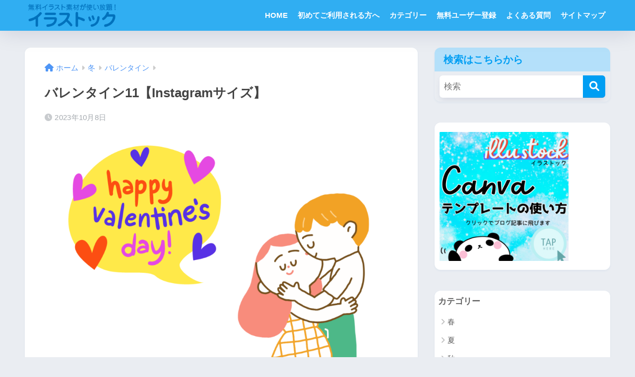

--- FILE ---
content_type: text/html; charset=UTF-8
request_url: https://illustock.net/2023/10/08/valentine-11/
body_size: 17950
content:

<!DOCTYPE html>
<html lang="ja">
<head>
  <meta charset="utf-8">
  <meta http-equiv="X-UA-Compatible" content="IE=edge">
  <meta name="HandheldFriendly" content="True">
  <meta name="MobileOptimized" content="320">
  <meta name="viewport" content="width=device-width, initial-scale=1, viewport-fit=cover"/>
  <meta name="msapplication-TileColor" content="#009ef3">
  <meta name="theme-color" content="#009ef3">
  <link rel="pingback" href="https://illustock.net/xmlrpc.php">
  <title>バレンタイン11【Instagramサイズ】 | 無料イラスト素材ならイラストック</title>
<meta name='robots' content='max-image-preview:large' />
	<style>img:is([sizes="auto" i], [sizes^="auto," i]) { contain-intrinsic-size: 3000px 1500px }</style>
	<meta name="dlm-version" content="4.8.9"><link rel='dns-prefetch' href='//www.googletagmanager.com' />
<link rel='dns-prefetch' href='//stats.wp.com' />
<link rel='dns-prefetch' href='//fonts.googleapis.com' />
<link rel='dns-prefetch' href='//use.fontawesome.com' />
<link rel='dns-prefetch' href='//i0.wp.com' />
<link rel='dns-prefetch' href='//c0.wp.com' />
<link rel="alternate" type="application/rss+xml" title="無料イラスト素材ならイラストック &raquo; フィード" href="https://illustock.net/feed/" />
<link rel="alternate" type="application/rss+xml" title="無料イラスト素材ならイラストック &raquo; コメントフィード" href="https://illustock.net/comments/feed/" />
<script type="text/javascript">
/* <![CDATA[ */
window._wpemojiSettings = {"baseUrl":"https:\/\/s.w.org\/images\/core\/emoji\/16.0.1\/72x72\/","ext":".png","svgUrl":"https:\/\/s.w.org\/images\/core\/emoji\/16.0.1\/svg\/","svgExt":".svg","source":{"concatemoji":"https:\/\/illustock.net\/wp-includes\/js\/wp-emoji-release.min.js?ver=6.8.3"}};
/*! This file is auto-generated */
!function(s,n){var o,i,e;function c(e){try{var t={supportTests:e,timestamp:(new Date).valueOf()};sessionStorage.setItem(o,JSON.stringify(t))}catch(e){}}function p(e,t,n){e.clearRect(0,0,e.canvas.width,e.canvas.height),e.fillText(t,0,0);var t=new Uint32Array(e.getImageData(0,0,e.canvas.width,e.canvas.height).data),a=(e.clearRect(0,0,e.canvas.width,e.canvas.height),e.fillText(n,0,0),new Uint32Array(e.getImageData(0,0,e.canvas.width,e.canvas.height).data));return t.every(function(e,t){return e===a[t]})}function u(e,t){e.clearRect(0,0,e.canvas.width,e.canvas.height),e.fillText(t,0,0);for(var n=e.getImageData(16,16,1,1),a=0;a<n.data.length;a++)if(0!==n.data[a])return!1;return!0}function f(e,t,n,a){switch(t){case"flag":return n(e,"\ud83c\udff3\ufe0f\u200d\u26a7\ufe0f","\ud83c\udff3\ufe0f\u200b\u26a7\ufe0f")?!1:!n(e,"\ud83c\udde8\ud83c\uddf6","\ud83c\udde8\u200b\ud83c\uddf6")&&!n(e,"\ud83c\udff4\udb40\udc67\udb40\udc62\udb40\udc65\udb40\udc6e\udb40\udc67\udb40\udc7f","\ud83c\udff4\u200b\udb40\udc67\u200b\udb40\udc62\u200b\udb40\udc65\u200b\udb40\udc6e\u200b\udb40\udc67\u200b\udb40\udc7f");case"emoji":return!a(e,"\ud83e\udedf")}return!1}function g(e,t,n,a){var r="undefined"!=typeof WorkerGlobalScope&&self instanceof WorkerGlobalScope?new OffscreenCanvas(300,150):s.createElement("canvas"),o=r.getContext("2d",{willReadFrequently:!0}),i=(o.textBaseline="top",o.font="600 32px Arial",{});return e.forEach(function(e){i[e]=t(o,e,n,a)}),i}function t(e){var t=s.createElement("script");t.src=e,t.defer=!0,s.head.appendChild(t)}"undefined"!=typeof Promise&&(o="wpEmojiSettingsSupports",i=["flag","emoji"],n.supports={everything:!0,everythingExceptFlag:!0},e=new Promise(function(e){s.addEventListener("DOMContentLoaded",e,{once:!0})}),new Promise(function(t){var n=function(){try{var e=JSON.parse(sessionStorage.getItem(o));if("object"==typeof e&&"number"==typeof e.timestamp&&(new Date).valueOf()<e.timestamp+604800&&"object"==typeof e.supportTests)return e.supportTests}catch(e){}return null}();if(!n){if("undefined"!=typeof Worker&&"undefined"!=typeof OffscreenCanvas&&"undefined"!=typeof URL&&URL.createObjectURL&&"undefined"!=typeof Blob)try{var e="postMessage("+g.toString()+"("+[JSON.stringify(i),f.toString(),p.toString(),u.toString()].join(",")+"));",a=new Blob([e],{type:"text/javascript"}),r=new Worker(URL.createObjectURL(a),{name:"wpTestEmojiSupports"});return void(r.onmessage=function(e){c(n=e.data),r.terminate(),t(n)})}catch(e){}c(n=g(i,f,p,u))}t(n)}).then(function(e){for(var t in e)n.supports[t]=e[t],n.supports.everything=n.supports.everything&&n.supports[t],"flag"!==t&&(n.supports.everythingExceptFlag=n.supports.everythingExceptFlag&&n.supports[t]);n.supports.everythingExceptFlag=n.supports.everythingExceptFlag&&!n.supports.flag,n.DOMReady=!1,n.readyCallback=function(){n.DOMReady=!0}}).then(function(){return e}).then(function(){var e;n.supports.everything||(n.readyCallback(),(e=n.source||{}).concatemoji?t(e.concatemoji):e.wpemoji&&e.twemoji&&(t(e.twemoji),t(e.wpemoji)))}))}((window,document),window._wpemojiSettings);
/* ]]> */
</script>
<link rel='stylesheet' id='pt-cv-public-style-css' href='https://illustock.net/wp-content/plugins/content-views-query-and-display-post-page/public/assets/css/cv.css' type='text/css' media='all' />
<link rel='stylesheet' id='sng-stylesheet-css' href='https://illustock.net/wp-content/themes/sango-theme/style.css?version=3.9.11' type='text/css' media='all' />
<link rel='stylesheet' id='sng-option-css' href='https://illustock.net/wp-content/themes/sango-theme/entry-option.css?version=3.9.11' type='text/css' media='all' />
<link rel='stylesheet' id='sng-old-css-css' href='https://illustock.net/wp-content/themes/sango-theme/style-old.css?version=3.9.11' type='text/css' media='all' />
<link rel='stylesheet' id='sango_theme_gutenberg-style-css' href='https://illustock.net/wp-content/themes/sango-theme/library/gutenberg/dist/build/style-blocks.css?version=3.9.11' type='text/css' media='all' />
<style id='sango_theme_gutenberg-style-inline-css' type='text/css'>
:root{--sgb-main-color:#009ef3;--sgb-pastel-color:#b4e0fa;--sgb-accent-color:#ffb36b;--sgb-widget-title-color:#009EF3;--sgb-widget-title-bg-color:#b4e0fa;--sgb-bg-color:#eaedf2;--wp--preset--color--sango-main:var(--sgb-main-color);--wp--preset--color--sango-pastel:var(--sgb-pastel-color);--wp--preset--color--sango-accent:var(--sgb-accent-color)}
</style>
<link rel='stylesheet' id='sng-googlefonts-css' href='https://fonts.googleapis.com/css?family=Quicksand%3A500%2C700&#038;display=swap' type='text/css' media='all' />
<link rel='stylesheet' id='sng-fontawesome-css' href='https://use.fontawesome.com/releases/v6.1.1/css/all.css' type='text/css' media='all' />
<style id='wp-emoji-styles-inline-css' type='text/css'>

	img.wp-smiley, img.emoji {
		display: inline !important;
		border: none !important;
		box-shadow: none !important;
		height: 1em !important;
		width: 1em !important;
		margin: 0 0.07em !important;
		vertical-align: -0.1em !important;
		background: none !important;
		padding: 0 !important;
	}
</style>
<link rel='stylesheet' id='wp-block-library-css' href='https://c0.wp.com/c/6.8.3/wp-includes/css/dist/block-library/style.min.css' type='text/css' media='all' />
<style id='wp-block-library-inline-css' type='text/css'>
.has-text-align-justify{text-align:justify;}
</style>
<link rel='stylesheet' id='jetpack-videopress-video-block-view-css' href='https://illustock.net/wp-content/plugins/jetpack/jetpack_vendor/automattic/jetpack-videopress/build/block-editor/blocks/video/view.css?minify=false' type='text/css' media='all' />
<link rel='stylesheet' id='mediaelement-css' href='https://c0.wp.com/c/6.8.3/wp-includes/js/mediaelement/mediaelementplayer-legacy.min.css' type='text/css' media='all' />
<link rel='stylesheet' id='wp-mediaelement-css' href='https://c0.wp.com/c/6.8.3/wp-includes/js/mediaelement/wp-mediaelement.min.css' type='text/css' media='all' />
<style id='global-styles-inline-css' type='text/css'>
:root{--wp--preset--aspect-ratio--square: 1;--wp--preset--aspect-ratio--4-3: 4/3;--wp--preset--aspect-ratio--3-4: 3/4;--wp--preset--aspect-ratio--3-2: 3/2;--wp--preset--aspect-ratio--2-3: 2/3;--wp--preset--aspect-ratio--16-9: 16/9;--wp--preset--aspect-ratio--9-16: 9/16;--wp--preset--color--black: #000000;--wp--preset--color--cyan-bluish-gray: #abb8c3;--wp--preset--color--white: #ffffff;--wp--preset--color--pale-pink: #f78da7;--wp--preset--color--vivid-red: #cf2e2e;--wp--preset--color--luminous-vivid-orange: #ff6900;--wp--preset--color--luminous-vivid-amber: #fcb900;--wp--preset--color--light-green-cyan: #7bdcb5;--wp--preset--color--vivid-green-cyan: #00d084;--wp--preset--color--pale-cyan-blue: #8ed1fc;--wp--preset--color--vivid-cyan-blue: #0693e3;--wp--preset--color--vivid-purple: #9b51e0;--wp--preset--color--sango-main: var(--sgb-main-color);--wp--preset--color--sango-pastel: var(--sgb-pastel-color);--wp--preset--color--sango-accent: var(--sgb-accent-color);--wp--preset--color--sango-blue: #009EF3;--wp--preset--color--sango-orange: #ffb36b;--wp--preset--color--sango-red: #f88080;--wp--preset--color--sango-green: #90d581;--wp--preset--color--sango-black: #333;--wp--preset--color--sango-gray: gray;--wp--preset--color--sango-silver: whitesmoke;--wp--preset--color--sango-light-blue: #b4e0fa;--wp--preset--color--sango-light-red: #ffebeb;--wp--preset--color--sango-light-orange: #fff9e6;--wp--preset--gradient--vivid-cyan-blue-to-vivid-purple: linear-gradient(135deg,rgba(6,147,227,1) 0%,rgb(155,81,224) 100%);--wp--preset--gradient--light-green-cyan-to-vivid-green-cyan: linear-gradient(135deg,rgb(122,220,180) 0%,rgb(0,208,130) 100%);--wp--preset--gradient--luminous-vivid-amber-to-luminous-vivid-orange: linear-gradient(135deg,rgba(252,185,0,1) 0%,rgba(255,105,0,1) 100%);--wp--preset--gradient--luminous-vivid-orange-to-vivid-red: linear-gradient(135deg,rgba(255,105,0,1) 0%,rgb(207,46,46) 100%);--wp--preset--gradient--very-light-gray-to-cyan-bluish-gray: linear-gradient(135deg,rgb(238,238,238) 0%,rgb(169,184,195) 100%);--wp--preset--gradient--cool-to-warm-spectrum: linear-gradient(135deg,rgb(74,234,220) 0%,rgb(151,120,209) 20%,rgb(207,42,186) 40%,rgb(238,44,130) 60%,rgb(251,105,98) 80%,rgb(254,248,76) 100%);--wp--preset--gradient--blush-light-purple: linear-gradient(135deg,rgb(255,206,236) 0%,rgb(152,150,240) 100%);--wp--preset--gradient--blush-bordeaux: linear-gradient(135deg,rgb(254,205,165) 0%,rgb(254,45,45) 50%,rgb(107,0,62) 100%);--wp--preset--gradient--luminous-dusk: linear-gradient(135deg,rgb(255,203,112) 0%,rgb(199,81,192) 50%,rgb(65,88,208) 100%);--wp--preset--gradient--pale-ocean: linear-gradient(135deg,rgb(255,245,203) 0%,rgb(182,227,212) 50%,rgb(51,167,181) 100%);--wp--preset--gradient--electric-grass: linear-gradient(135deg,rgb(202,248,128) 0%,rgb(113,206,126) 100%);--wp--preset--gradient--midnight: linear-gradient(135deg,rgb(2,3,129) 0%,rgb(40,116,252) 100%);--wp--preset--font-size--small: 13px;--wp--preset--font-size--medium: 20px;--wp--preset--font-size--large: 36px;--wp--preset--font-size--x-large: 42px;--wp--preset--font-family--default: "Helvetica", "Arial", "Hiragino Kaku Gothic ProN", "Hiragino Sans", YuGothic, "Yu Gothic", "メイリオ", Meiryo, sans-serif;--wp--preset--font-family--notosans: "Noto Sans JP", var(--wp--preset--font-family--default);--wp--preset--font-family--mplusrounded: "M PLUS Rounded 1c", var(--wp--preset--font-family--default);--wp--preset--font-family--dfont: "Quicksand", var(--wp--preset--font-family--default);--wp--preset--spacing--20: 0.44rem;--wp--preset--spacing--30: 0.67rem;--wp--preset--spacing--40: 1rem;--wp--preset--spacing--50: 1.5rem;--wp--preset--spacing--60: 2.25rem;--wp--preset--spacing--70: 3.38rem;--wp--preset--spacing--80: 5.06rem;--wp--preset--shadow--natural: 6px 6px 9px rgba(0, 0, 0, 0.2);--wp--preset--shadow--deep: 12px 12px 50px rgba(0, 0, 0, 0.4);--wp--preset--shadow--sharp: 6px 6px 0px rgba(0, 0, 0, 0.2);--wp--preset--shadow--outlined: 6px 6px 0px -3px rgba(255, 255, 255, 1), 6px 6px rgba(0, 0, 0, 1);--wp--preset--shadow--crisp: 6px 6px 0px rgba(0, 0, 0, 1);--wp--custom--wrap--width: 92%;--wp--custom--wrap--default-width: 800px;--wp--custom--wrap--content-width: 1180px;--wp--custom--wrap--max-width: var(--wp--custom--wrap--content-width);--wp--custom--wrap--side: 30%;--wp--custom--wrap--gap: 2em;--wp--custom--wrap--mobile--padding: 15px;--wp--custom--shadow--large: 0 15px 30px -7px rgba(0, 12, 66, 0.15 );--wp--custom--shadow--large-hover: 0 40px 50px -15px rgba(0, 12, 66, 0.2 );--wp--custom--shadow--medium: 0 6px 13px -3px rgba(0, 12, 66, 0.1), 0 0px 1px rgba(0,30,100, 0.1 );--wp--custom--shadow--medium-hover: 0 12px 45px -9px rgb(0 0 0 / 23%);--wp--custom--shadow--solid: 0 1px 2px 0 rgba(24, 44, 84, 0.1), 0 1px 3px 1px rgba(24, 44, 84, 0.1);--wp--custom--shadow--solid-hover: 0 2px 4px 0 rgba(24, 44, 84, 0.1), 0 2px 8px 0 rgba(24, 44, 84, 0.1);--wp--custom--shadow--small: 0 2px 4px #4385bb12;--wp--custom--rounded--medium: 12px;--wp--custom--rounded--small: 6px;--wp--custom--widget--padding-horizontal: 18px;--wp--custom--widget--padding-vertical: 6px;--wp--custom--widget--icon-margin: 6px;--wp--custom--widget--gap: 2.5em;--wp--custom--entry--gap: 1.5rem;--wp--custom--entry--gap-mobile: 1rem;--wp--custom--entry--border-color: #eaedf2;--wp--custom--animation--fade-in: fadeIn 0.7s ease 0s 1 normal;--wp--custom--animation--header: fadeHeader 1s ease 0s 1 normal;--wp--custom--transition--default: 0.3s ease-in-out;--wp--custom--totop--opacity: 0.6;--wp--custom--totop--right: 18px;--wp--custom--totop--bottom: 20px;--wp--custom--totop--mobile--right: 15px;--wp--custom--totop--mobile--bottom: 10px;--wp--custom--toc--button--opacity: 0.6;--wp--custom--footer--column-gap: 40px;}:root { --wp--style--global--content-size: 900px;--wp--style--global--wide-size: 980px; }:where(body) { margin: 0; }.wp-site-blocks > .alignleft { float: left; margin-right: 2em; }.wp-site-blocks > .alignright { float: right; margin-left: 2em; }.wp-site-blocks > .aligncenter { justify-content: center; margin-left: auto; margin-right: auto; }:where(.wp-site-blocks) > * { margin-block-start: 1.5rem; margin-block-end: 0; }:where(.wp-site-blocks) > :first-child { margin-block-start: 0; }:where(.wp-site-blocks) > :last-child { margin-block-end: 0; }:root { --wp--style--block-gap: 1.5rem; }:root :where(.is-layout-flow) > :first-child{margin-block-start: 0;}:root :where(.is-layout-flow) > :last-child{margin-block-end: 0;}:root :where(.is-layout-flow) > *{margin-block-start: 1.5rem;margin-block-end: 0;}:root :where(.is-layout-constrained) > :first-child{margin-block-start: 0;}:root :where(.is-layout-constrained) > :last-child{margin-block-end: 0;}:root :where(.is-layout-constrained) > *{margin-block-start: 1.5rem;margin-block-end: 0;}:root :where(.is-layout-flex){gap: 1.5rem;}:root :where(.is-layout-grid){gap: 1.5rem;}.is-layout-flow > .alignleft{float: left;margin-inline-start: 0;margin-inline-end: 2em;}.is-layout-flow > .alignright{float: right;margin-inline-start: 2em;margin-inline-end: 0;}.is-layout-flow > .aligncenter{margin-left: auto !important;margin-right: auto !important;}.is-layout-constrained > .alignleft{float: left;margin-inline-start: 0;margin-inline-end: 2em;}.is-layout-constrained > .alignright{float: right;margin-inline-start: 2em;margin-inline-end: 0;}.is-layout-constrained > .aligncenter{margin-left: auto !important;margin-right: auto !important;}.is-layout-constrained > :where(:not(.alignleft):not(.alignright):not(.alignfull)){max-width: var(--wp--style--global--content-size);margin-left: auto !important;margin-right: auto !important;}.is-layout-constrained > .alignwide{max-width: var(--wp--style--global--wide-size);}body .is-layout-flex{display: flex;}.is-layout-flex{flex-wrap: wrap;align-items: center;}.is-layout-flex > :is(*, div){margin: 0;}body .is-layout-grid{display: grid;}.is-layout-grid > :is(*, div){margin: 0;}body{font-family: var(--sgb-font-family);padding-top: 0px;padding-right: 0px;padding-bottom: 0px;padding-left: 0px;}a:where(:not(.wp-element-button)){text-decoration: underline;}:root :where(.wp-element-button, .wp-block-button__link){background-color: #32373c;border-width: 0;color: #fff;font-family: inherit;font-size: inherit;line-height: inherit;padding: calc(0.667em + 2px) calc(1.333em + 2px);text-decoration: none;}.has-black-color{color: var(--wp--preset--color--black) !important;}.has-cyan-bluish-gray-color{color: var(--wp--preset--color--cyan-bluish-gray) !important;}.has-white-color{color: var(--wp--preset--color--white) !important;}.has-pale-pink-color{color: var(--wp--preset--color--pale-pink) !important;}.has-vivid-red-color{color: var(--wp--preset--color--vivid-red) !important;}.has-luminous-vivid-orange-color{color: var(--wp--preset--color--luminous-vivid-orange) !important;}.has-luminous-vivid-amber-color{color: var(--wp--preset--color--luminous-vivid-amber) !important;}.has-light-green-cyan-color{color: var(--wp--preset--color--light-green-cyan) !important;}.has-vivid-green-cyan-color{color: var(--wp--preset--color--vivid-green-cyan) !important;}.has-pale-cyan-blue-color{color: var(--wp--preset--color--pale-cyan-blue) !important;}.has-vivid-cyan-blue-color{color: var(--wp--preset--color--vivid-cyan-blue) !important;}.has-vivid-purple-color{color: var(--wp--preset--color--vivid-purple) !important;}.has-sango-main-color{color: var(--wp--preset--color--sango-main) !important;}.has-sango-pastel-color{color: var(--wp--preset--color--sango-pastel) !important;}.has-sango-accent-color{color: var(--wp--preset--color--sango-accent) !important;}.has-sango-blue-color{color: var(--wp--preset--color--sango-blue) !important;}.has-sango-orange-color{color: var(--wp--preset--color--sango-orange) !important;}.has-sango-red-color{color: var(--wp--preset--color--sango-red) !important;}.has-sango-green-color{color: var(--wp--preset--color--sango-green) !important;}.has-sango-black-color{color: var(--wp--preset--color--sango-black) !important;}.has-sango-gray-color{color: var(--wp--preset--color--sango-gray) !important;}.has-sango-silver-color{color: var(--wp--preset--color--sango-silver) !important;}.has-sango-light-blue-color{color: var(--wp--preset--color--sango-light-blue) !important;}.has-sango-light-red-color{color: var(--wp--preset--color--sango-light-red) !important;}.has-sango-light-orange-color{color: var(--wp--preset--color--sango-light-orange) !important;}.has-black-background-color{background-color: var(--wp--preset--color--black) !important;}.has-cyan-bluish-gray-background-color{background-color: var(--wp--preset--color--cyan-bluish-gray) !important;}.has-white-background-color{background-color: var(--wp--preset--color--white) !important;}.has-pale-pink-background-color{background-color: var(--wp--preset--color--pale-pink) !important;}.has-vivid-red-background-color{background-color: var(--wp--preset--color--vivid-red) !important;}.has-luminous-vivid-orange-background-color{background-color: var(--wp--preset--color--luminous-vivid-orange) !important;}.has-luminous-vivid-amber-background-color{background-color: var(--wp--preset--color--luminous-vivid-amber) !important;}.has-light-green-cyan-background-color{background-color: var(--wp--preset--color--light-green-cyan) !important;}.has-vivid-green-cyan-background-color{background-color: var(--wp--preset--color--vivid-green-cyan) !important;}.has-pale-cyan-blue-background-color{background-color: var(--wp--preset--color--pale-cyan-blue) !important;}.has-vivid-cyan-blue-background-color{background-color: var(--wp--preset--color--vivid-cyan-blue) !important;}.has-vivid-purple-background-color{background-color: var(--wp--preset--color--vivid-purple) !important;}.has-sango-main-background-color{background-color: var(--wp--preset--color--sango-main) !important;}.has-sango-pastel-background-color{background-color: var(--wp--preset--color--sango-pastel) !important;}.has-sango-accent-background-color{background-color: var(--wp--preset--color--sango-accent) !important;}.has-sango-blue-background-color{background-color: var(--wp--preset--color--sango-blue) !important;}.has-sango-orange-background-color{background-color: var(--wp--preset--color--sango-orange) !important;}.has-sango-red-background-color{background-color: var(--wp--preset--color--sango-red) !important;}.has-sango-green-background-color{background-color: var(--wp--preset--color--sango-green) !important;}.has-sango-black-background-color{background-color: var(--wp--preset--color--sango-black) !important;}.has-sango-gray-background-color{background-color: var(--wp--preset--color--sango-gray) !important;}.has-sango-silver-background-color{background-color: var(--wp--preset--color--sango-silver) !important;}.has-sango-light-blue-background-color{background-color: var(--wp--preset--color--sango-light-blue) !important;}.has-sango-light-red-background-color{background-color: var(--wp--preset--color--sango-light-red) !important;}.has-sango-light-orange-background-color{background-color: var(--wp--preset--color--sango-light-orange) !important;}.has-black-border-color{border-color: var(--wp--preset--color--black) !important;}.has-cyan-bluish-gray-border-color{border-color: var(--wp--preset--color--cyan-bluish-gray) !important;}.has-white-border-color{border-color: var(--wp--preset--color--white) !important;}.has-pale-pink-border-color{border-color: var(--wp--preset--color--pale-pink) !important;}.has-vivid-red-border-color{border-color: var(--wp--preset--color--vivid-red) !important;}.has-luminous-vivid-orange-border-color{border-color: var(--wp--preset--color--luminous-vivid-orange) !important;}.has-luminous-vivid-amber-border-color{border-color: var(--wp--preset--color--luminous-vivid-amber) !important;}.has-light-green-cyan-border-color{border-color: var(--wp--preset--color--light-green-cyan) !important;}.has-vivid-green-cyan-border-color{border-color: var(--wp--preset--color--vivid-green-cyan) !important;}.has-pale-cyan-blue-border-color{border-color: var(--wp--preset--color--pale-cyan-blue) !important;}.has-vivid-cyan-blue-border-color{border-color: var(--wp--preset--color--vivid-cyan-blue) !important;}.has-vivid-purple-border-color{border-color: var(--wp--preset--color--vivid-purple) !important;}.has-sango-main-border-color{border-color: var(--wp--preset--color--sango-main) !important;}.has-sango-pastel-border-color{border-color: var(--wp--preset--color--sango-pastel) !important;}.has-sango-accent-border-color{border-color: var(--wp--preset--color--sango-accent) !important;}.has-sango-blue-border-color{border-color: var(--wp--preset--color--sango-blue) !important;}.has-sango-orange-border-color{border-color: var(--wp--preset--color--sango-orange) !important;}.has-sango-red-border-color{border-color: var(--wp--preset--color--sango-red) !important;}.has-sango-green-border-color{border-color: var(--wp--preset--color--sango-green) !important;}.has-sango-black-border-color{border-color: var(--wp--preset--color--sango-black) !important;}.has-sango-gray-border-color{border-color: var(--wp--preset--color--sango-gray) !important;}.has-sango-silver-border-color{border-color: var(--wp--preset--color--sango-silver) !important;}.has-sango-light-blue-border-color{border-color: var(--wp--preset--color--sango-light-blue) !important;}.has-sango-light-red-border-color{border-color: var(--wp--preset--color--sango-light-red) !important;}.has-sango-light-orange-border-color{border-color: var(--wp--preset--color--sango-light-orange) !important;}.has-vivid-cyan-blue-to-vivid-purple-gradient-background{background: var(--wp--preset--gradient--vivid-cyan-blue-to-vivid-purple) !important;}.has-light-green-cyan-to-vivid-green-cyan-gradient-background{background: var(--wp--preset--gradient--light-green-cyan-to-vivid-green-cyan) !important;}.has-luminous-vivid-amber-to-luminous-vivid-orange-gradient-background{background: var(--wp--preset--gradient--luminous-vivid-amber-to-luminous-vivid-orange) !important;}.has-luminous-vivid-orange-to-vivid-red-gradient-background{background: var(--wp--preset--gradient--luminous-vivid-orange-to-vivid-red) !important;}.has-very-light-gray-to-cyan-bluish-gray-gradient-background{background: var(--wp--preset--gradient--very-light-gray-to-cyan-bluish-gray) !important;}.has-cool-to-warm-spectrum-gradient-background{background: var(--wp--preset--gradient--cool-to-warm-spectrum) !important;}.has-blush-light-purple-gradient-background{background: var(--wp--preset--gradient--blush-light-purple) !important;}.has-blush-bordeaux-gradient-background{background: var(--wp--preset--gradient--blush-bordeaux) !important;}.has-luminous-dusk-gradient-background{background: var(--wp--preset--gradient--luminous-dusk) !important;}.has-pale-ocean-gradient-background{background: var(--wp--preset--gradient--pale-ocean) !important;}.has-electric-grass-gradient-background{background: var(--wp--preset--gradient--electric-grass) !important;}.has-midnight-gradient-background{background: var(--wp--preset--gradient--midnight) !important;}.has-small-font-size{font-size: var(--wp--preset--font-size--small) !important;}.has-medium-font-size{font-size: var(--wp--preset--font-size--medium) !important;}.has-large-font-size{font-size: var(--wp--preset--font-size--large) !important;}.has-x-large-font-size{font-size: var(--wp--preset--font-size--x-large) !important;}.has-default-font-family{font-family: var(--wp--preset--font-family--default) !important;}.has-notosans-font-family{font-family: var(--wp--preset--font-family--notosans) !important;}.has-mplusrounded-font-family{font-family: var(--wp--preset--font-family--mplusrounded) !important;}.has-dfont-font-family{font-family: var(--wp--preset--font-family--dfont) !important;}
:root :where(.wp-block-button .wp-block-button__link){background-color: var(--wp--preset--color--sango-main);border-radius: var(--wp--custom--rounded--medium);color: #fff;font-size: 18px;font-weight: 600;padding-top: 0.4em;padding-right: 1.3em;padding-bottom: 0.4em;padding-left: 1.3em;}
:root :where(.wp-block-pullquote){font-size: 1.5em;line-height: 1.6;}
</style>
<link rel='stylesheet' id='child-style-css' href='https://illustock.net/wp-content/themes/sango-theme-child/style.css' type='text/css' media='all' />
<link rel='stylesheet' id='wp-members-css' href='https://illustock.net/wp-content/plugins/wp-members/assets/css/forms/generic-no-float.min.css' type='text/css' media='all' />
<link rel='stylesheet' id='jetpack_css-css' href='https://c0.wp.com/p/jetpack/12.5.1/css/jetpack.css' type='text/css' media='all' />
<script type="text/javascript" src="https://c0.wp.com/c/6.8.3/wp-includes/js/jquery/jquery.min.js" id="jquery-core-js"></script>
<script type="text/javascript" src="https://c0.wp.com/c/6.8.3/wp-includes/js/jquery/jquery-migrate.min.js" id="jquery-migrate-js"></script>

<!-- Google アナリティクス スニペット (Site Kit が追加) -->
<script type="text/javascript" src="https://www.googletagmanager.com/gtag/js?id=G-VJMH73RB1D" id="google_gtagjs-js" async></script>
<script type="text/javascript" id="google_gtagjs-js-after">
/* <![CDATA[ */
window.dataLayer = window.dataLayer || [];function gtag(){dataLayer.push(arguments);}
gtag('set', 'linker', {"domains":["illustock.net"]} );
gtag("js", new Date());
gtag("set", "developer_id.dZTNiMT", true);
gtag("config", "G-VJMH73RB1D");
/* ]]> */
</script>

<!-- (ここまで) Google アナリティクス スニペット (Site Kit が追加) -->
<link rel="https://api.w.org/" href="https://illustock.net/wp-json/" /><link rel="alternate" title="JSON" type="application/json" href="https://illustock.net/wp-json/wp/v2/posts/9845" /><link rel="EditURI" type="application/rsd+xml" title="RSD" href="https://illustock.net/xmlrpc.php?rsd" />
<link rel="canonical" href="https://illustock.net/2023/10/08/valentine-11/" />
<link rel='shortlink' href='https://illustock.net/?p=9845' />
<link rel="alternate" title="oEmbed (JSON)" type="application/json+oembed" href="https://illustock.net/wp-json/oembed/1.0/embed?url=https%3A%2F%2Fillustock.net%2F2023%2F10%2F08%2Fvalentine-11%2F" />
<link rel="alternate" title="oEmbed (XML)" type="text/xml+oembed" href="https://illustock.net/wp-json/oembed/1.0/embed?url=https%3A%2F%2Fillustock.net%2F2023%2F10%2F08%2Fvalentine-11%2F&#038;format=xml" />
<meta name="generator" content="Site Kit by Google 1.108.0" />        <!-- Copyright protection script -->
        <meta http-equiv="imagetoolbar" content="no">
        <script>
            /*<![CDATA[*/
            document.oncontextmenu = function () {
                return false;
            };
            /*]]>*/
        </script>
        <script type="text/javascript">
            /*<![CDATA[*/
            document.onselectstart = function () {
                event = event || window.event;
                var custom_input = event.target || event.srcElement;

                if (custom_input.type !== "text" && custom_input.type !== "textarea" && custom_input.type !== "password") {
                    return false;
                } else {
                    return true;
                }

            };
            if (window.sidebar) {
                document.onmousedown = function (e) {
                    var obj = e.target;
                    if (obj.tagName.toUpperCase() === 'SELECT'
                        || obj.tagName.toUpperCase() === "INPUT"
                        || obj.tagName.toUpperCase() === "TEXTAREA"
                        || obj.tagName.toUpperCase() === "PASSWORD") {
                        return true;
                    } else {
                        return false;
                    }
                };
            }
            window.onload = function () {
                document.body.style.webkitTouchCallout = 'none';
                document.body.style.KhtmlUserSelect = 'none';
            }
            /*]]>*/
        </script>
        <script type="text/javascript">
            /*<![CDATA[*/
            if (parent.frames.length > 0) {
                top.location.replace(document.location);
            }
            /*]]>*/
        </script>
        <script>
            /*<![CDATA[*/
            document.ondragstart = function () {
                return false;
            };
            /*]]>*/
        </script>
        <style type="text/css">

            * {
                -webkit-touch-callout: none;
                -webkit-user-select: none;
                -moz-user-select: none;
                user-select: none;
            }

            img {
                -webkit-touch-callout: none;
                -webkit-user-select: none;
                -moz-user-select: none;
                user-select: none;
            }

            input, textarea, select {
	            -webkit-user-select: auto;
            }

        </style>
        <!-- End Copyright protection script -->

        <!-- Source hidden -->

        	<style>img#wpstats{display:none}</style>
		<meta property="og:title" content="バレンタイン11【Instagramサイズ】" />
<meta property="og:description" content="イラストックのご利用はメンバー限定となっています。ダウンロードの前にログインをお願いします。無料の新規メンバー登録は以下のリンクをクリックしてください。 ▶︎無料メンバー登録はこちらから 既存ユーザのログインユーザー名ま ... " />
<meta property="og:type" content="article" />
<meta property="og:url" content="https://illustock.net/2023/10/08/valentine-11/" />
<meta property="og:image" content="https://i0.wp.com/illustock.net/wp-content/uploads/2023/10/595c6a058b6d96e4ca27388928f1e338.png?fit=880%2C880&#038;ssl=1" />
<meta name="thumbnail" content="https://i0.wp.com/illustock.net/wp-content/uploads/2023/10/595c6a058b6d96e4ca27388928f1e338.png?fit=880%2C880&#038;ssl=1" />
<meta property="og:site_name" content="無料イラスト素材ならイラストック" />
<meta name="twitter:card" content="summary_large_image" />
<meta name="google-site-verification" content="bJpUS0sL6qwWvZNQIKX5LIC0alH5RCBNqceBG2pon4g">		<style type="text/css" id="wp-custom-css">
			.nomadBtn2 {
  color: #FFF !important;
  border-radius: 50em 50em 50em 50em;
  background: #55A8DC;
  padding: .7em 2em;
  display: inline-block;
  text-decoration: none !important;
  margin: 15px 0;
	width: auto !important;
}		</style>
		<style> a{color:#4f96f6}.header, .drawer__title{background-color:#30aef2}#logo a{color:#FFF}.desktop-nav li a , .mobile-nav li a, #drawer__open, .header-search__open, .drawer__title{color:#FFF}.drawer__title__close span, .drawer__title__close span:before{background:#FFF}.desktop-nav li:after{background:#FFF}.mobile-nav .current-menu-item{border-bottom-color:#FFF}.widgettitle, .sidebar .wp-block-group h2, .drawer .wp-block-group h2{color:#009EF3;background-color:#b4e0fa}#footer-menu a, .copyright{color:#FFF}#footer-menu{background-color:#30aef2}.footer{background-color:#e0e4eb}.footer, .footer a, .footer .widget ul li a{color:#3c3c3c}body{font-size:100%}@media only screen and (min-width:481px){body{font-size:107%}}@media only screen and (min-width:1030px){body{font-size:107%}}.totop{background:#009EF3}.header-info a{color:#FFF;background:linear-gradient(95deg, #738bff, #85e3ec)}.fixed-menu ul{background:#FFF}.fixed-menu a{color:#a2a7ab}.fixed-menu .current-menu-item a, .fixed-menu ul li a.active{color:#009EF3}.post-tab{background:#FFF}.post-tab > div{color:#a7a7a7}body{--sgb-font-family:var(--wp--preset--font-family--default)}#fixed_sidebar{top:0px}:target{scroll-margin-top:0px}.Threads:before{background-image:url("https://illustock.net/wp-content/themes/sango-theme/library/images/threads.svg")}.profile-sns li .Threads:before{background-image:url("https://illustock.net/wp-content/themes/sango-theme/library/images/threads-outline.svg")}.X:before{background-image:url("https://illustock.net/wp-content/themes/sango-theme/library/images/x-circle.svg")}</style></head>
<body class="wp-singular post-template-default single single-post postid-9845 single-format-standard wp-theme-sango-theme wp-child-theme-sango-theme-child fa5">
    <div id="container"> 
  			<header class="header
			">
				<div id="inner-header" class="wrap">
		<div id="logo" class="header-logo h1 dfont">
	<a href="https://illustock.net/" class="header-logo__link">
				<img src="https://illustock.net/wp-content/uploads/2018/04/lolo.png" alt="無料イラスト素材ならイラストック" width="240" height="66" class="header-logo__img">
					</a>
	</div>
	<div class="header-search">
		<input type="checkbox" class="header-search__input" id="header-search-input" onclick="document.querySelector('.header-search__modal .searchform__input').focus()">
	<label class="header-search__close" for="header-search-input"></label>
	<div class="header-search__modal">
	
<form role="search" method="get" class="searchform" action="https://illustock.net/">
  <div>
    <input type="search" class="searchform__input" name="s" value="" placeholder="検索" />
    <button type="submit" class="searchform__submit" aria-label="検索"><i class="fas fa-search" aria-hidden="true"></i></button>
  </div>
</form>

	</div>
</div>	<nav class="desktop-nav clearfix"><ul id="menu-menu-1" class="menu"><li id="menu-item-27" class="menu-item menu-item-type-custom menu-item-object-custom menu-item-home menu-item-27"><a href="http://illustock.net/">HOME</a></li>
<li id="menu-item-25" class="menu-item menu-item-type-post_type menu-item-object-page menu-item-25"><a href="https://illustock.net/beginer/">初めてご利用される方へ</a></li>
<li id="menu-item-820" class="menu-item menu-item-type-custom menu-item-object-custom menu-item-has-children menu-item-820"><a href="#">カテゴリー</a>
<ul class="sub-menu">
	<li id="menu-item-2074" class="menu-item menu-item-type-post_type menu-item-object-page menu-item-2074"><a href="https://illustock.net/spring/">春</a></li>
	<li id="menu-item-2075" class="menu-item menu-item-type-post_type menu-item-object-page menu-item-2075"><a href="https://illustock.net/summer/">夏</a></li>
	<li id="menu-item-2077" class="menu-item menu-item-type-post_type menu-item-object-page menu-item-2077"><a href="https://illustock.net/autumn/">秋</a></li>
	<li id="menu-item-2076" class="menu-item menu-item-type-post_type menu-item-object-page menu-item-2076"><a href="https://illustock.net/winter/">冬</a></li>
	<li id="menu-item-2078" class="menu-item menu-item-type-post_type menu-item-object-page menu-item-2078"><a href="https://illustock.net/life/">生活素材</a></li>
	<li id="menu-item-2079" class="menu-item menu-item-type-post_type menu-item-object-page menu-item-2079"><a href="https://illustock.net/biyou-kenkou/">美容・健康</a></li>
</ul>
</li>
<li id="menu-item-26" class="menu-item menu-item-type-post_type menu-item-object-page menu-item-26"><a target="_blank" href="https://illustock.net/user/">無料ユーザー登録</a></li>
<li id="menu-item-1994" class="menu-item menu-item-type-post_type menu-item-object-page menu-item-1994"><a href="https://illustock.net/faq/">よくある質問</a></li>
<li id="menu-item-6785" class="menu-item menu-item-type-post_type menu-item-object-page menu-item-6785"><a href="https://illustock.net/sitemap2/">サイトマップ</a></li>
</ul></nav></div>
	</header>
		  <div id="content">
    <div id="inner-content" class="wrap cf">
      <main id="main">
                  <article id="entry" class="post-9845 post type-post status-publish format-standard has-post-thumbnail category-valentine">
            <header class="article-header entry-header">
	<nav id="breadcrumb" class="breadcrumb"><ul itemscope itemtype="http://schema.org/BreadcrumbList"><li itemprop="itemListElement" itemscope itemtype="http://schema.org/ListItem"><a href="https://illustock.net" itemprop="item"><span itemprop="name">ホーム</span></a><meta itemprop="position" content="1" /></li><li itemprop="itemListElement" itemscope itemtype="http://schema.org/ListItem"><a href="https://illustock.net/category/winter/" itemprop="item"><span itemprop="name">冬</span></a><meta itemprop="position" content="2" /></li><li itemprop="itemListElement" itemscope itemtype="http://schema.org/ListItem"><a href="https://illustock.net/category/winter/valentine/" itemprop="item"><span itemprop="name">バレンタイン</span></a><meta itemprop="position" content="3" /></li></ul></nav>		<h1 class="entry-title single-title">バレンタイン11【Instagramサイズ】</h1>
		<div class="entry-meta vcard">
	<time class="pubdate entry-time" itemprop="datePublished" datetime="2023-10-08">2023年10月8日</time>	</div>
		<p class="post-thumbnail"><img width="940" height="940" src="https://i0.wp.com/illustock.net/wp-content/uploads/2023/10/595c6a058b6d96e4ca27388928f1e338.png?fit=940%2C940&amp;ssl=1" class="attachment-thumb-940 size-thumb-940 wp-post-image" alt="" decoding="async" fetchpriority="high" srcset="https://i0.wp.com/illustock.net/wp-content/uploads/2023/10/595c6a058b6d96e4ca27388928f1e338.png?w=1080&amp;ssl=1 1080w, https://i0.wp.com/illustock.net/wp-content/uploads/2023/10/595c6a058b6d96e4ca27388928f1e338.png?resize=300%2C300&amp;ssl=1 300w, https://i0.wp.com/illustock.net/wp-content/uploads/2023/10/595c6a058b6d96e4ca27388928f1e338.png?resize=1024%2C1024&amp;ssl=1 1024w, https://i0.wp.com/illustock.net/wp-content/uploads/2023/10/595c6a058b6d96e4ca27388928f1e338.png?resize=250%2C250&amp;ssl=1 250w, https://i0.wp.com/illustock.net/wp-content/uploads/2023/10/595c6a058b6d96e4ca27388928f1e338.png?resize=768%2C768&amp;ssl=1 768w, https://i0.wp.com/illustock.net/wp-content/uploads/2023/10/595c6a058b6d96e4ca27388928f1e338.png?resize=940%2C940&amp;ssl=1 940w, https://i0.wp.com/illustock.net/wp-content/uploads/2023/10/595c6a058b6d96e4ca27388928f1e338.png?resize=160%2C160&amp;ssl=1 160w" sizes="(max-width: 940px) 100vw, 940px" /></p>
			<input type="checkbox" id="fab">
	<label class="fab-btn extended-fab main-c" for="fab"><i class="fas fa-share-alt" aria-hidden="true"></i></label>
	<label class="fab__close-cover" for="fab"></label>
			<div id="fab__contents">
		<div class="fab__contents-main dfont">
		<label class="fab__contents__close" for="fab"><span></span></label>
		<p class="fab__contents_title">SHARE</p>
					<div class="fab__contents_img" style="background-image: url(https://i0.wp.com/illustock.net/wp-content/uploads/2023/10/595c6a058b6d96e4ca27388928f1e338.png?resize=520%2C300&ssl=1);">
			</div>
					<div class="sns-btn
		 sns-dif	">
				<ul>
			<li class="tw sns-btn__item">
		<a href="https://twitter.com/intent/tweet?url=https%3A%2F%2Fillustock.net%2F2023%2F10%2F08%2Fvalentine-11%2F&text=%E3%83%90%E3%83%AC%E3%83%B3%E3%82%BF%E3%82%A4%E3%83%B311%E3%80%90Instagram%E3%82%B5%E3%82%A4%E3%82%BA%E3%80%91%EF%BD%9C%E7%84%A1%E6%96%99%E3%82%A4%E3%83%A9%E3%82%B9%E3%83%88%E7%B4%A0%E6%9D%90%E3%81%AA%E3%82%89%E3%82%A4%E3%83%A9%E3%82%B9%E3%83%88%E3%83%83%E3%82%AF" target="_blank" rel="nofollow noopener noreferrer" aria-label="Xでシェアする">
		<img alt="" src="https://illustock.net/wp-content/themes/sango-theme/library/images/x.svg">
		<span class="share_txt">ポスト</span>
		</a>
			</li>
					<li class="fb sns-btn__item">
		<a href="https://www.facebook.com/share.php?u=https%3A%2F%2Fillustock.net%2F2023%2F10%2F08%2Fvalentine-11%2F" target="_blank" rel="nofollow noopener noreferrer" aria-label="Facebookでシェアする">
		<i class="fab fa-facebook" aria-hidden="true"></i>		<span class="share_txt">シェア</span>
		</a>
			</li>
					<li class="hatebu sns-btn__item">
		<a href="http://b.hatena.ne.jp/add?mode=confirm&url=https%3A%2F%2Fillustock.net%2F2023%2F10%2F08%2Fvalentine-11%2F&title=%E3%83%90%E3%83%AC%E3%83%B3%E3%82%BF%E3%82%A4%E3%83%B311%E3%80%90Instagram%E3%82%B5%E3%82%A4%E3%82%BA%E3%80%91%EF%BD%9C%E7%84%A1%E6%96%99%E3%82%A4%E3%83%A9%E3%82%B9%E3%83%88%E7%B4%A0%E6%9D%90%E3%81%AA%E3%82%89%E3%82%A4%E3%83%A9%E3%82%B9%E3%83%88%E3%83%83%E3%82%AF" target="_blank" rel="nofollow noopener noreferrer" aria-label="はてブでブックマークする">
		<i class="fa fa-hatebu" aria-hidden="true"></i>
		<span class="share_txt">はてブ</span>
		</a>
			</li>
					<li class="line sns-btn__item">
		<a href="https://social-plugins.line.me/lineit/share?url=https%3A%2F%2Fillustock.net%2F2023%2F10%2F08%2Fvalentine-11%2F&text=%E3%83%90%E3%83%AC%E3%83%B3%E3%82%BF%E3%82%A4%E3%83%B311%E3%80%90Instagram%E3%82%B5%E3%82%A4%E3%82%BA%E3%80%91%EF%BD%9C%E7%84%A1%E6%96%99%E3%82%A4%E3%83%A9%E3%82%B9%E3%83%88%E7%B4%A0%E6%9D%90%E3%81%AA%E3%82%89%E3%82%A4%E3%83%A9%E3%82%B9%E3%83%88%E3%83%83%E3%82%AF" target="_blank" rel="nofollow noopener noreferrer" aria-label="LINEでシェアする">
					<i class="fab fa-line" aria-hidden="true"></i>
				<span class="share_txt share_txt_line dfont">LINE</span>
		</a>
	</li>
				</ul>
	</div>
				</div>
	</div>
		</header>
<section class="entry-content">
	<div id="wpmem_restricted_msg"><p><p>イラストックのご利用はメンバー限定となっています。ダウンロードの前にログインをお願いします。無料の新規メンバー登録は以下のリンクをクリックしてください。</p>
<a href="http://illustock.net/user/" target="_blank">▶︎無料メンバー登録はこちらから</a>
<p></p>
<p></p>
<p></p></p></div><div id="wpmem_login"><a id="login"></a><form action="https://illustock.net/2023/10/08/valentine-11/" method="POST" id="wpmem_login_form" class="form"><input type="hidden" id="_wpmem_login_nonce" name="_wpmem_login_nonce" value="2810d29a5b" /><input type="hidden" name="_wp_http_referer" value="/2023/10/08/valentine-11/" /><fieldset><legend>既存ユーザのログイン</legend><label for="log">ユーザー名またはメールアドレス</label><div class="div_text"><input name="log" type="text" id="log" value="" class="username" required  /></div><label for="pwd">パスワード</label><div class="div_text"><input name="pwd" type="password" id="pwd" class="password" required  /></div><input name="a" type="hidden" value="login" /><input name="redirect_to" type="hidden" value="https://illustock.net/2023/10/08/valentine-11/" /><div class="button_div"><input name="rememberme" type="checkbox" id="rememberme" value="forever" />&nbsp;<label for="rememberme">ログイン状態を保存する</label>&nbsp;&nbsp;<input type="submit" name="Submit" value="ログイン" class="buttons" /></div></fieldset></form></div></section>
<footer class="article-footer">
	<aside>
	<div class="footer-contents">
						<div class="sns-btn
			">
		<span class="sns-btn__title dfont">SHARE</span>		<ul>
			<li class="tw sns-btn__item">
		<a href="https://twitter.com/intent/tweet?url=https%3A%2F%2Fillustock.net%2F2023%2F10%2F08%2Fvalentine-11%2F&text=%E3%83%90%E3%83%AC%E3%83%B3%E3%82%BF%E3%82%A4%E3%83%B311%E3%80%90Instagram%E3%82%B5%E3%82%A4%E3%82%BA%E3%80%91%EF%BD%9C%E7%84%A1%E6%96%99%E3%82%A4%E3%83%A9%E3%82%B9%E3%83%88%E7%B4%A0%E6%9D%90%E3%81%AA%E3%82%89%E3%82%A4%E3%83%A9%E3%82%B9%E3%83%88%E3%83%83%E3%82%AF" target="_blank" rel="nofollow noopener noreferrer" aria-label="Xでシェアする">
		<img alt="" src="https://illustock.net/wp-content/themes/sango-theme/library/images/x.svg">
		<span class="share_txt">ポスト</span>
		</a>
			</li>
					<li class="fb sns-btn__item">
		<a href="https://www.facebook.com/share.php?u=https%3A%2F%2Fillustock.net%2F2023%2F10%2F08%2Fvalentine-11%2F" target="_blank" rel="nofollow noopener noreferrer" aria-label="Facebookでシェアする">
		<i class="fab fa-facebook" aria-hidden="true"></i>		<span class="share_txt">シェア</span>
		</a>
			</li>
					<li class="hatebu sns-btn__item">
		<a href="http://b.hatena.ne.jp/add?mode=confirm&url=https%3A%2F%2Fillustock.net%2F2023%2F10%2F08%2Fvalentine-11%2F&title=%E3%83%90%E3%83%AC%E3%83%B3%E3%82%BF%E3%82%A4%E3%83%B311%E3%80%90Instagram%E3%82%B5%E3%82%A4%E3%82%BA%E3%80%91%EF%BD%9C%E7%84%A1%E6%96%99%E3%82%A4%E3%83%A9%E3%82%B9%E3%83%88%E7%B4%A0%E6%9D%90%E3%81%AA%E3%82%89%E3%82%A4%E3%83%A9%E3%82%B9%E3%83%88%E3%83%83%E3%82%AF" target="_blank" rel="nofollow noopener noreferrer" aria-label="はてブでブックマークする">
		<i class="fa fa-hatebu" aria-hidden="true"></i>
		<span class="share_txt">はてブ</span>
		</a>
			</li>
					<li class="line sns-btn__item">
		<a href="https://social-plugins.line.me/lineit/share?url=https%3A%2F%2Fillustock.net%2F2023%2F10%2F08%2Fvalentine-11%2F&text=%E3%83%90%E3%83%AC%E3%83%B3%E3%82%BF%E3%82%A4%E3%83%B311%E3%80%90Instagram%E3%82%B5%E3%82%A4%E3%82%BA%E3%80%91%EF%BD%9C%E7%84%A1%E6%96%99%E3%82%A4%E3%83%A9%E3%82%B9%E3%83%88%E7%B4%A0%E6%9D%90%E3%81%AA%E3%82%89%E3%82%A4%E3%83%A9%E3%82%B9%E3%83%88%E3%83%83%E3%82%AF" target="_blank" rel="nofollow noopener noreferrer" aria-label="LINEでシェアする">
					<i class="fab fa-line" aria-hidden="true"></i>
				<span class="share_txt share_txt_line dfont">LINE</span>
		</a>
	</li>
				</ul>
	</div>
							<div class="footer-meta dfont">
						<p class="footer-meta_title">CATEGORY :</p>
				<ul class="post-categories">
	<li><a href="https://illustock.net/category/winter/valentine/" rel="category tag">バレンタイン</a></li></ul>								</div>
												<div class="related-posts type_a slide"><ul>	<li>
	<a href="https://illustock.net/2023/10/08/valentine/">
		<figure class="rlmg">
		<img src="https://i0.wp.com/illustock.net/wp-content/uploads/2023/10/9a67feae3edd47117541f03d1583e052.png?resize=520%2C300&ssl=1" width="520" height="300" alt="バレンタイン1【Instagramサイズ】" loading="lazy">
		</figure>
		<div class="rep">
		<p>バレンタイン1【Instagramサイズ】</p>
					</div>
	</a>
	</li>
				<li>
	<a href="https://illustock.net/2023/10/08/valentine-15/">
		<figure class="rlmg">
		<img src="https://i0.wp.com/illustock.net/wp-content/uploads/2023/10/f03295d8ca407fe60f9896bd6c617da9.png?resize=520%2C300&ssl=1" width="520" height="300" alt="バレンタイン15【Instagramサイズ】" loading="lazy">
		</figure>
		<div class="rep">
		<p>バレンタイン15【Instagramサイズ】</p>
					</div>
	</a>
	</li>
				<li>
	<a href="https://illustock.net/2023/10/08/valentine-13/">
		<figure class="rlmg">
		<img src="https://i0.wp.com/illustock.net/wp-content/uploads/2023/10/ab8d7ec0982956bf0d8a0d51c861263f.png?resize=520%2C300&ssl=1" width="520" height="300" alt="バレンタイン13【Instagramサイズ】" loading="lazy">
		</figure>
		<div class="rep">
		<p>バレンタイン13【Instagramサイズ】</p>
					</div>
	</a>
	</li>
				<li>
	<a href="https://illustock.net/2019/10/25/valentine4/">
		<figure class="rlmg">
		<img src="https://i0.wp.com/illustock.net/wp-content/uploads/2019/10/valentine4.png?resize=500%2C300&ssl=1" width="520" height="300" alt="職場で義理チョコを渡す女性" loading="lazy">
		</figure>
		<div class="rep">
		<p>職場で義理チョコを渡す女性</p>
					</div>
	</a>
	</li>
				<li>
	<a href="https://illustock.net/2019/10/25/valentine1/">
		<figure class="rlmg">
		<img src="https://i0.wp.com/illustock.net/wp-content/uploads/2019/10/valentine1.png?resize=500%2C300&ssl=1" width="520" height="300" alt="女子高生が男子にチョコをあげる" loading="lazy">
		</figure>
		<div class="rep">
		<p>女子高生が男子にチョコをあげる</p>
					</div>
	</a>
	</li>
				<li>
	<a href="https://illustock.net/2023/10/08/valentine-17/">
		<figure class="rlmg">
		<img src="https://i0.wp.com/illustock.net/wp-content/uploads/2023/10/a969c19ea39b213fd78865ec4815e0ce.png?resize=520%2C300&ssl=1" width="520" height="300" alt="バレンタイン17【Instagramサイズ】" loading="lazy">
		</figure>
		<div class="rep">
		<p>バレンタイン17【Instagramサイズ】</p>
					</div>
	</a>
	</li>
			</ul></div>	</div>
		</aside>
</footer><div id="comments">
		</div><script type="application/ld+json">{"@context":"http://schema.org","@type":"Article","mainEntityOfPage":"https://illustock.net/2023/10/08/valentine-11/","headline":"バレンタイン11【Instagramサイズ】","image":{"@type":"ImageObject","url":"https://i0.wp.com/illustock.net/wp-content/uploads/2023/10/595c6a058b6d96e4ca27388928f1e338.png?fit=1080%2C1080&ssl=1","width":1080,"height":1080},"datePublished":"2023-10-08T12:32:05+0900","dateModified":"2023-10-08T12:32:05+0900","author":{"@type":"Person","name":"cham","url":""},"publisher":{"@type":"Organization","name":"","logo":{"@type":"ImageObject","url":""}},"description":"イラストックのご利用はメンバー限定となっています。ダウンロードの前にログインをお願いします。無料の新規メンバー登録は以下のリンクをクリックしてください。 ▶︎無料メンバー登録はこちらから 既存ユーザのログインユーザー名ま ... "}</script>            </article>
            <div class="prnx_box">
		<a href="https://illustock.net/2023/10/08/valentine-10/" class="prnx pr">
		<p><i class="fas fa-angle-left" aria-hidden="true"></i> 前の記事</p>
		<div class="prnx_tb">
					<figure><img width="160" height="160" src="https://i0.wp.com/illustock.net/wp-content/uploads/2023/10/060f5dc75a516dc38f1a8e113dbaa136.png?resize=160%2C160&amp;ssl=1" class="attachment-thumb-160 size-thumb-160 wp-post-image" alt="" decoding="async" loading="lazy" srcset="https://i0.wp.com/illustock.net/wp-content/uploads/2023/10/060f5dc75a516dc38f1a8e113dbaa136.png?w=1080&amp;ssl=1 1080w, https://i0.wp.com/illustock.net/wp-content/uploads/2023/10/060f5dc75a516dc38f1a8e113dbaa136.png?resize=300%2C300&amp;ssl=1 300w, https://i0.wp.com/illustock.net/wp-content/uploads/2023/10/060f5dc75a516dc38f1a8e113dbaa136.png?resize=1024%2C1024&amp;ssl=1 1024w, https://i0.wp.com/illustock.net/wp-content/uploads/2023/10/060f5dc75a516dc38f1a8e113dbaa136.png?resize=250%2C250&amp;ssl=1 250w, https://i0.wp.com/illustock.net/wp-content/uploads/2023/10/060f5dc75a516dc38f1a8e113dbaa136.png?resize=768%2C768&amp;ssl=1 768w, https://i0.wp.com/illustock.net/wp-content/uploads/2023/10/060f5dc75a516dc38f1a8e113dbaa136.png?resize=940%2C940&amp;ssl=1 940w, https://i0.wp.com/illustock.net/wp-content/uploads/2023/10/060f5dc75a516dc38f1a8e113dbaa136.png?resize=160%2C160&amp;ssl=1 160w" sizes="auto, (max-width: 160px) 100vw, 160px" /></figure>
		  
		<span class="prev-next__text">バレンタイン10【Instagramサイズ】</span>
		</div>
	</a>
				<a href="https://illustock.net/2023/10/08/valentine-12/" class="prnx nx">
		<p>次の記事 <i class="fas fa-angle-right" aria-hidden="true"></i></p>
		<div class="prnx_tb">
		<span class="prev-next__text">バレンタイン12【Instagramサイズ】</span>
					<figure><img width="160" height="160" src="https://i0.wp.com/illustock.net/wp-content/uploads/2023/10/416a52401b934af5b33f7b472426dec3.png?resize=160%2C160&amp;ssl=1" class="attachment-thumb-160 size-thumb-160 wp-post-image" alt="" decoding="async" loading="lazy" srcset="https://i0.wp.com/illustock.net/wp-content/uploads/2023/10/416a52401b934af5b33f7b472426dec3.png?w=1080&amp;ssl=1 1080w, https://i0.wp.com/illustock.net/wp-content/uploads/2023/10/416a52401b934af5b33f7b472426dec3.png?resize=300%2C300&amp;ssl=1 300w, https://i0.wp.com/illustock.net/wp-content/uploads/2023/10/416a52401b934af5b33f7b472426dec3.png?resize=1024%2C1024&amp;ssl=1 1024w, https://i0.wp.com/illustock.net/wp-content/uploads/2023/10/416a52401b934af5b33f7b472426dec3.png?resize=250%2C250&amp;ssl=1 250w, https://i0.wp.com/illustock.net/wp-content/uploads/2023/10/416a52401b934af5b33f7b472426dec3.png?resize=768%2C768&amp;ssl=1 768w, https://i0.wp.com/illustock.net/wp-content/uploads/2023/10/416a52401b934af5b33f7b472426dec3.png?resize=940%2C940&amp;ssl=1 940w, https://i0.wp.com/illustock.net/wp-content/uploads/2023/10/416a52401b934af5b33f7b472426dec3.png?resize=160%2C160&amp;ssl=1 160w" sizes="auto, (max-width: 160px) 100vw, 160px" /></figure>
				</div>
	</a>
	</div>
                        </main>
        <div id="sidebar1" class="sidebar" role="complementary">
    <aside class="insidesp">
              <div id="notfix" class="normal-sidebar">
          <div id="search-3" class="widget widget_search"><h4 class="widgettitle has-fa-before">検索はこちらから</h4>
<form role="search" method="get" class="searchform" action="https://illustock.net/">
  <div>
    <input type="search" class="searchform__input" name="s" value="" placeholder="検索" />
    <button type="submit" class="searchform__submit" aria-label="検索"><i class="fas fa-search" aria-hidden="true"></i></button>
  </div>
</form>

</div><div id="text-10" class="widget widget_text">			<div class="textwidget"><p><a href="https://happy-cham.com/2023/09/17/illustock/" target="_blank" rel="noopener"><img loading="lazy" decoding="async" class="alignnone wp-image-9545" src="https://i0.wp.com/illustock.net/wp-content/uploads/2023/09/2b936b13f439c4270f0c5ec94dd731b6.png?resize=260%2C260&#038;ssl=1" alt="" width="260" height="260" data-recalc-dims="1" srcset="https://i0.wp.com/illustock.net/wp-content/uploads/2023/09/2b936b13f439c4270f0c5ec94dd731b6.png?w=500&amp;ssl=1 500w, https://i0.wp.com/illustock.net/wp-content/uploads/2023/09/2b936b13f439c4270f0c5ec94dd731b6.png?resize=300%2C300&amp;ssl=1 300w, https://i0.wp.com/illustock.net/wp-content/uploads/2023/09/2b936b13f439c4270f0c5ec94dd731b6.png?resize=250%2C250&amp;ssl=1 250w, https://i0.wp.com/illustock.net/wp-content/uploads/2023/09/2b936b13f439c4270f0c5ec94dd731b6.png?resize=160%2C160&amp;ssl=1 160w" sizes="auto, (max-width: 260px) 100vw, 260px" /></a></p>
</div>
		</div><div id="nav_menu-2" class="widget widget_nav_menu"><div class="menu-%e3%82%ab%e3%83%86%e3%82%b4%e3%83%aa%e3%83%bc-container"><ul id="menu-%e3%82%ab%e3%83%86%e3%82%b4%e3%83%aa%e3%83%bc" class="menu"><li id="menu-item-6506" class="menu-item menu-item-type-custom menu-item-object-custom menu-item-has-children menu-item-6506"><a href="#">カテゴリー</a>
<ul class="sub-menu">
	<li id="menu-item-6511" class="menu-item menu-item-type-post_type menu-item-object-page menu-item-6511"><a href="https://illustock.net/spring/">春</a></li>
	<li id="menu-item-6509" class="menu-item menu-item-type-post_type menu-item-object-page menu-item-6509"><a href="https://illustock.net/summer/">夏</a></li>
	<li id="menu-item-6513" class="menu-item menu-item-type-post_type menu-item-object-page menu-item-6513"><a href="https://illustock.net/autumn/">秋</a></li>
	<li id="menu-item-6508" class="menu-item menu-item-type-post_type menu-item-object-page menu-item-6508"><a href="https://illustock.net/winter/">冬</a></li>
	<li id="menu-item-6507" class="menu-item menu-item-type-post_type menu-item-object-page menu-item-6507"><a href="https://illustock.net/?page_id=1236">イベント</a></li>
	<li id="menu-item-6510" class="menu-item menu-item-type-post_type menu-item-object-page menu-item-6510"><a href="https://illustock.net/seasons/">季節素材</a></li>
	<li id="menu-item-6512" class="menu-item menu-item-type-post_type menu-item-object-page menu-item-6512"><a href="https://illustock.net/life/">生活素材</a></li>
</ul>
</li>
</ul></div></div><div id="tag_cloud-2" class="widget widget_tag_cloud"><h4 class="widgettitle has-fa-before">カテゴリー</h4><div class="tagcloud"><a href="https://illustock.net/category/winter/oseti/" class="tag-cloud-link tag-link-60 tag-link-position-1" style="font-size: 19.340782122905pt;" aria-label="おせち (27個の項目)">おせち<span class="tag-link-count"> (27)</span></a>
<a href="https://illustock.net/category/summer/omatsuri/" class="tag-cloud-link tag-link-404 tag-link-position-2" style="font-size: 16.68156424581pt;" aria-label="お祭り (12個の項目)">お祭り<span class="tag-link-count"> (12)</span></a>
<a href="https://illustock.net/category/summer/outdoor/" class="tag-cloud-link tag-link-405 tag-link-position-3" style="font-size: 14.100558659218pt;" aria-label="アウトドア (5個の項目)">アウトドア<span class="tag-link-count"> (5)</span></a>
<a href="https://illustock.net/category/summer/watersurver/" class="tag-cloud-link tag-link-48 tag-link-position-4" style="font-size: 19.653631284916pt;" aria-label="ウォーターサーバー (30個の項目)">ウォーターサーバー<span class="tag-link-count"> (30)</span></a>
<a href="https://illustock.net/category/life/operater/" class="tag-cloud-link tag-link-62 tag-link-position-5" style="font-size: 20.357541899441pt;" aria-label="オペレーター (37個の項目)">オペレーター<span class="tag-link-count"> (37)</span></a>
<a href="https://illustock.net/category/winter/xmas/" class="tag-cloud-link tag-link-57 tag-link-position-6" style="font-size: 22pt;" aria-label="クリスマス (60個の項目)">クリスマス<span class="tag-link-count"> (60)</span></a>
<a href="https://illustock.net/category/biyoukenkou/supri/" class="tag-cloud-link tag-link-50 tag-link-position-7" style="font-size: 19.810055865922pt;" aria-label="サプリメント (31個の項目)">サプリメント<span class="tag-link-count"> (31)</span></a>
<a href="https://illustock.net/category/biyoukenkou/diet/" class="tag-cloud-link tag-link-49 tag-link-position-8" style="font-size: 19.966480446927pt;" aria-label="ダイエット (33個の項目)">ダイエット<span class="tag-link-count"> (33)</span></a>
<a href="https://illustock.net/category/biyoukenkou/deodorant/" class="tag-cloud-link tag-link-51 tag-link-position-9" style="font-size: 20.670391061453pt;" aria-label="デオドラント (41個の項目)">デオドラント<span class="tag-link-count"> (41)</span></a>
<a href="https://illustock.net/category/autumn/halloween/" class="tag-cloud-link tag-link-55 tag-link-position-10" style="font-size: 21.765363128492pt;" aria-label="ハロウィン (56個の項目)">ハロウィン<span class="tag-link-count"> (56)</span></a>
<a href="https://illustock.net/category/autumn/shitigosan/" class="tag-cloud-link tag-link-382 tag-link-position-11" style="font-size: 15.430167597765pt;" aria-label="七五三 (8個の項目)">七五三<span class="tag-link-count"> (8)</span></a>
<a href="https://illustock.net/category/winter/kansou/" class="tag-cloud-link tag-link-467 tag-link-position-12" style="font-size: 14.100558659218pt;" aria-label="乾燥 (5個の項目)">乾燥<span class="tag-link-count"> (5)</span></a>
<a href="https://illustock.net/category/biyoukenkou/kenkou/" class="tag-cloud-link tag-link-66 tag-link-position-13" style="font-size: 18.167597765363pt;" aria-label="健康 (19個の項目)">健康<span class="tag-link-count"> (19)</span></a>
<a href="https://illustock.net/category/spring/nyuugakusotugyou/" class="tag-cloud-link tag-link-47 tag-link-position-14" style="font-size: 20.201117318436pt;" aria-label="入学・卒業 (35個の項目)">入学・卒業<span class="tag-link-count"> (35)</span></a>
<a href="https://illustock.net/category/kankonsousai/" class="tag-cloud-link tag-link-427 tag-link-position-15" style="font-size: 8pt;" aria-label="冠婚葬祭 (0個の項目)">冠婚葬祭<span class="tag-link-count"> (0)</span></a>
<a href="https://illustock.net/category/winter/" class="tag-cloud-link tag-link-56 tag-link-position-16" style="font-size: 17.385474860335pt;" aria-label="冬 (15個の項目)">冬<span class="tag-link-count"> (15)</span></a>
<a href="https://illustock.net/category/life/iryou/" class="tag-cloud-link tag-link-63 tag-link-position-17" style="font-size: 19.810055865922pt;" aria-label="医療 (31個の項目)">医療<span class="tag-link-count"> (31)</span></a>
<a href="https://illustock.net/category/winter/sotugyou/" class="tag-cloud-link tag-link-92 tag-link-position-18" style="font-size: 12.692737430168pt;" aria-label="卒業 (3個の項目)">卒業<span class="tag-link-count"> (3)</span></a>
<a href="https://illustock.net/category/summer/" class="tag-cloud-link tag-link-379 tag-link-position-19" style="font-size: 10.346368715084pt;" aria-label="夏 (1個の項目)">夏<span class="tag-link-count"> (1)</span></a>
<a href="https://illustock.net/category/kankonsousai/konkatu/" class="tag-cloud-link tag-link-67 tag-link-position-20" style="font-size: 19.810055865922pt;" aria-label="婚活 (31個の項目)">婚活<span class="tag-link-count"> (31)</span></a>
<a href="https://illustock.net/category/life/syuukatu/" class="tag-cloud-link tag-link-42 tag-link-position-21" style="font-size: 18.793296089385pt;" aria-label="就活 (23個の項目)">就活<span class="tag-link-count"> (23)</span></a>
<a href="https://illustock.net/category/life/hikkosi/" class="tag-cloud-link tag-link-46 tag-link-position-22" style="font-size: 21.765363128492pt;" aria-label="引越 (57個の項目)">引越<span class="tag-link-count"> (57)</span></a>
<a href="https://illustock.net/category/spring/" class="tag-cloud-link tag-link-376 tag-link-position-23" style="font-size: 11.754189944134pt;" aria-label="春 (2個の項目)">春<span class="tag-link-count"> (2)</span></a>
<a href="https://illustock.net/category/autumn/tukimi/" class="tag-cloud-link tag-link-395 tag-link-position-24" style="font-size: 15.039106145251pt;" aria-label="月見 (7個の項目)">月見<span class="tag-link-count"> (7)</span></a>
<a href="https://illustock.net/category/winter/syougatu/" class="tag-cloud-link tag-link-58 tag-link-position-25" style="font-size: 19.966480446927pt;" aria-label="正月 (33個の項目)">正月<span class="tag-link-count"> (33)</span></a>
<a href="https://illustock.net/category/life/" class="tag-cloud-link tag-link-377 tag-link-position-26" style="font-size: 18.63687150838pt;" aria-label="生活 (22個の項目)">生活<span class="tag-link-count"> (22)</span></a>
<a href="https://illustock.net/category/biyoukenkou/byouki/" class="tag-cloud-link tag-link-380 tag-link-position-27" style="font-size: 12.692737430168pt;" aria-label="病気 (3個の項目)">病気<span class="tag-link-count"> (3)</span></a>
<a href="https://illustock.net/category/winter/hukubukuro/" class="tag-cloud-link tag-link-61 tag-link-position-28" style="font-size: 19.810055865922pt;" aria-label="福袋 (31個の項目)">福袋<span class="tag-link-count"> (31)</span></a>
<a href="https://illustock.net/category/autumn/" class="tag-cloud-link tag-link-54 tag-link-position-29" style="font-size: 17.854748603352pt;" aria-label="秋 (17個の項目)">秋<span class="tag-link-count"> (17)</span></a>
<a href="https://illustock.net/category/spring/tangonosekku/" class="tag-cloud-link tag-link-20 tag-link-position-30" style="font-size: 18.324022346369pt;" aria-label="端午の節句 (20個の項目)">端午の節句<span class="tag-link-count"> (20)</span></a>
<a href="https://illustock.net/category/autumn/kouyou/" class="tag-cloud-link tag-link-381 tag-link-position-31" style="font-size: 14.648044692737pt;" aria-label="紅葉 (6個の項目)">紅葉<span class="tag-link-count"> (6)</span></a>
<a href="https://illustock.net/category/summer/shigaisen/" class="tag-cloud-link tag-link-564 tag-link-position-32" style="font-size: 14.100558659218pt;" aria-label="紫外線 (5個の項目)">紫外線<span class="tag-link-count"> (5)</span></a>
<a href="https://illustock.net/category/biyoukenkou/" class="tag-cloud-link tag-link-378 tag-link-position-33" style="font-size: 11.754189944134pt;" aria-label="美容・健康 (2個の項目)">美容・健康<span class="tag-link-count"> (2)</span></a>
<a href="https://illustock.net/category/biyoukenkou/hadakea/" class="tag-cloud-link tag-link-53 tag-link-position-34" style="font-size: 20.670391061453pt;" aria-label="肌ケア (41個の項目)">肌ケア<span class="tag-link-count"> (41)</span></a>
<a href="https://illustock.net/category/biyoukenkou/ikumou/" class="tag-cloud-link tag-link-64 tag-link-position-35" style="font-size: 19.810055865922pt;" aria-label="育毛 (31個の項目)">育毛<span class="tag-link-count"> (31)</span></a>
<a href="https://illustock.net/category/biyoukenkou/datumou/" class="tag-cloud-link tag-link-52 tag-link-position-36" style="font-size: 19.810055865922pt;" aria-label="脱毛 (31個の項目)">脱毛<span class="tag-link-count"> (31)</span></a>
<a href="https://illustock.net/category/spring/kahunsyou/" class="tag-cloud-link tag-link-3 tag-link-position-37" style="font-size: 14.100558659218pt;" aria-label="花粉症 (5個の項目)">花粉症<span class="tag-link-count"> (5)</span></a>
<a href="https://illustock.net/category/spring/hanami/" class="tag-cloud-link tag-link-14 tag-link-position-38" style="font-size: 16.68156424581pt;" aria-label="花見 (12個の項目)">花見<span class="tag-link-count"> (12)</span></a>
<a href="https://illustock.net/category/kankonsousai/sousiki/" class="tag-cloud-link tag-link-428 tag-link-position-39" style="font-size: 16.994413407821pt;" aria-label="葬式 (13個の項目)">葬式<span class="tag-link-count"> (13)</span></a>
<a href="https://illustock.net/category/winter/kani/" class="tag-cloud-link tag-link-59 tag-link-position-40" style="font-size: 19.888268156425pt;" aria-label="蟹 (32個の項目)">蟹<span class="tag-link-count"> (32)</span></a>
<a href="https://illustock.net/category/life/kurumakaitori/" class="tag-cloud-link tag-link-68 tag-link-position-41" style="font-size: 19.810055865922pt;" aria-label="車買取 (31個の項目)">車買取<span class="tag-link-count"> (31)</span></a>
<a href="https://illustock.net/category/life/tensyoku/" class="tag-cloud-link tag-link-30 tag-link-position-42" style="font-size: 18.324022346369pt;" aria-label="転職 (20個の項目)">転職<span class="tag-link-count"> (20)</span></a>
<a href="https://illustock.net/category/life/%e9%83%b5%e4%be%bf/" class="tag-cloud-link tag-link-849 tag-link-position-43" style="font-size: 15.430167597765pt;" aria-label="郵便 (8個の項目)">郵便<span class="tag-link-count"> (8)</span></a>
<a href="https://illustock.net/category/life/kinyu/" class="tag-cloud-link tag-link-65 tag-link-position-44" style="font-size: 21.061452513966pt;" aria-label="金融 (46個の項目)">金融<span class="tag-link-count"> (46)</span></a>
<a href="https://illustock.net/category/autumn/food/" class="tag-cloud-link tag-link-396 tag-link-position-45" style="font-size: 15.430167597765pt;" aria-label="食べ物 (8個の項目)">食べ物<span class="tag-link-count"> (8)</span></a></div>
</div><div id="text-2" class="widget widget_text">			<div class="textwidget"><a href="https://illustock.net/seasons/"><img src="https://i0.wp.com/illustock.net/wp-content/uploads/2017/02/season.png?w=260&#038;ssl=1" px" style="border: solid 2px #aaa; data-recalc-dims="1"/></a>
<p></p>
<a href="https://illustock.net/event/" ><img src="https://i0.wp.com/illustock.net/wp-content/uploads/2017/02/eve.png?w=260&#038;ssl=1" px" style="border: solid 2px #aaa; data-recalc-dims="1"/></a>
<p></p>
<a href="https://illustock.net/biyou-kenkou/" ><img src="https://i0.wp.com/illustock.net/wp-content/uploads/2017/02/biyou.png?w=260&#038;ssl=1" px" style="border: solid 2px #aaa; data-recalc-dims="1"/></a>
<p></p>
<a href="https://illustock.net/life/" ><img src="https://i0.wp.com/illustock.net/wp-content/uploads/2017/02/sei.png?w=260&#038;ssl=1" px" style="border: solid 2px #aaa; data-recalc-dims="1"/></a></div>
		</div><div id="text-9" class="widget widget_text">			<div class="textwidget"><p><a href="https://docs.google.com/forms/d/e/1FAIpQLSccYVnsxk1YzLg6rpgH_onVBz3mThevP8G5Esstzs1CY1h29w/viewform"><img loading="lazy" decoding="async" class="alignnone wp-image-6651" src="https://i0.wp.com/illustock.net/wp-content/uploads/2023/07/e3daaddaff30447edea8c6b14def12a9.png?resize=260%2C95&#038;ssl=1" alt="" width="260" height="95" data-recalc-dims="1" srcset="https://i0.wp.com/illustock.net/wp-content/uploads/2023/07/e3daaddaff30447edea8c6b14def12a9.png?w=500&amp;ssl=1 500w, https://i0.wp.com/illustock.net/wp-content/uploads/2023/07/e3daaddaff30447edea8c6b14def12a9.png?resize=300%2C110&amp;ssl=1 300w" sizes="auto, (max-width: 260px) 100vw, 260px" /></a></p>
<p><a href="https://docs.google.com/forms/d/e/1FAIpQLSeTKe46pTQ9jJ5iWfchF9ncyUucvJtwqKMlaGTU_RBI3HL8Gw/viewform"><img loading="lazy" decoding="async" class="alignnone wp-image-6652" src="https://i0.wp.com/illustock.net/wp-content/uploads/2023/07/5113bb58d8d385fdd78bc3f61ee1703c.png?resize=260%2C95&#038;ssl=1" alt="" width="260" height="95" data-recalc-dims="1" srcset="https://i0.wp.com/illustock.net/wp-content/uploads/2023/07/5113bb58d8d385fdd78bc3f61ee1703c.png?w=500&amp;ssl=1 500w, https://i0.wp.com/illustock.net/wp-content/uploads/2023/07/5113bb58d8d385fdd78bc3f61ee1703c.png?resize=300%2C110&amp;ssl=1 300w" sizes="auto, (max-width: 260px) 100vw, 260px" /></a></p>
</div>
		</div>        </div>
                </aside>
  </div>
    </div>
  </div>
		<footer class="footer">
				<div id="footer-menu">
			<div>
			<a class="footer-menu__btn dfont" href="https://illustock.net/"><i class="fas fa-home" aria-hidden="true"></i> HOME</a>
			</div>
			<nav>
			<div class="footer-links cf"><ul id="menu-%e3%83%95%e3%83%83%e3%82%bf%e3%83%bc%e3%83%a1%e3%83%8b%e3%83%a5%e3%83%bc" class="nav footer-nav cf"><li id="menu-item-6802" class="menu-item menu-item-type-post_type menu-item-object-page menu-item-6802"><a href="https://illustock.net/legalinfo/">特定商取法に基づく表示・プライバシーポリシー</a></li>
<li id="menu-item-6803" class="menu-item menu-item-type-post_type menu-item-object-page menu-item-6803"><a href="https://illustock.net/kiyaku/">利用規約</a></li>
<li id="menu-item-6805" class="menu-item menu-item-type-post_type menu-item-object-page menu-item-6805"><a href="https://illustock.net/qa/">Q&#038;A</a></li>
</ul></div>							</nav>
			<p class="copyright dfont">
			&copy; 2026			無料イラスト素材ならイラストック			All rights reserved.
			</p>
		</div>
		</footer>
		</div> <!-- id="container" -->
<script type="speculationrules">
{"prefetch":[{"source":"document","where":{"and":[{"href_matches":"\/*"},{"not":{"href_matches":["\/wp-*.php","\/wp-admin\/*","\/wp-content\/uploads\/*","\/wp-content\/*","\/wp-content\/plugins\/*","\/wp-content\/themes\/sango-theme-child\/*","\/wp-content\/themes\/sango-theme\/*","\/*\\?(.+)"]}},{"not":{"selector_matches":"a[rel~=\"nofollow\"]"}},{"not":{"selector_matches":".no-prefetch, .no-prefetch a"}}]},"eagerness":"conservative"}]}
</script>
<script type="text/javascript" id="sango_theme_client-block-js-js-extra">
/* <![CDATA[ */
var sgb_client_options = {"site_url":"https:\/\/illustock.net","is_logged_in":"","post_id":"9845","save_post_views":"","save_favorite_posts":""};
/* ]]> */
</script>
<script type="text/javascript" src="https://illustock.net/wp-content/themes/sango-theme/library/gutenberg/dist/client.build.js?version=3.9.11" id="sango_theme_client-block-js-js"></script>
<script type="text/javascript" src="https://illustock.net/wp-content/plugins/jetpack/jetpack_vendor/automattic/jetpack-image-cdn/dist/image-cdn.js?minify=false" id="jetpack-photon-js"></script>
<script type="text/javascript" id="pt-cv-content-views-script-js-extra">
/* <![CDATA[ */
var PT_CV_PUBLIC = {"_prefix":"pt-cv-","page_to_show":"5","_nonce":"7d6daf2822","is_admin":"","is_mobile":"","ajaxurl":"https:\/\/illustock.net\/wp-admin\/admin-ajax.php","lang":"","loading_image_src":"data:image\/gif;base64,R0lGODlhDwAPALMPAMrKygwMDJOTkz09PZWVla+vr3p6euTk5M7OzuXl5TMzMwAAAJmZmWZmZszMzP\/\/\/yH\/[base64]\/wyVlamTi3nSdgwFNdhEJgTJoNyoB9ISYoQmdjiZPcj7EYCAeCF1gEDo4Dz2eIAAAh+QQFCgAPACwCAAAADQANAAAEM\/DJBxiYeLKdX3IJZT1FU0iIg2RNKx3OkZVnZ98ToRD4MyiDnkAh6BkNC0MvsAj0kMpHBAAh+QQFCgAPACwGAAAACQAPAAAEMDC59KpFDll73HkAA2wVY5KgiK5b0RRoI6MuzG6EQqCDMlSGheEhUAgqgUUAFRySIgAh+QQFCgAPACwCAAIADQANAAAEM\/DJKZNLND\/[base64]"};
var PT_CV_PAGINATION = {"first":"\u00ab","prev":"\u2039","next":"\u203a","last":"\u00bb","goto_first":"Go to first page","goto_prev":"Go to previous page","goto_next":"Go to next page","goto_last":"Go to last page","current_page":"Current page is","goto_page":"Go to page"};
/* ]]> */
</script>
<script type="text/javascript" src="https://illustock.net/wp-content/plugins/content-views-query-and-display-post-page/public/assets/js/cv.js" id="pt-cv-content-views-script-js"></script>
<script type="text/javascript" id="dlm-xhr-js-extra">
/* <![CDATA[ */
var dlmXHRtranslations = {"error":"An error occurred while trying to download the file. Please try again.","not_found":"\u30c0\u30a6\u30f3\u30ed\u30fc\u30c9\u304c\u5b58\u5728\u3057\u307e\u305b\u3093\u3002","no_file_path":"No file path defined.","no_file_paths":"\u30d5\u30a1\u30a4\u30eb\u30d1\u30b9\u304c\u6307\u5b9a\u3055\u308c\u3066\u3044\u307e\u305b\u3093\u3002","filetype":"Download is not allowed for this file type.","file_access_denied":"Access denied to this file.","access_denied":"Access denied. You do not have permission to download this file.","security_error":"Something is wrong with the file path.","file_not_found":"\u30d5\u30a1\u30a4\u30eb\u304c\u898b\u3064\u304b\u308a\u307e\u305b\u3093\u3002"};
/* ]]> */
</script>
<script type="text/javascript" id="dlm-xhr-js-before">
/* <![CDATA[ */
const dlmXHR = {"xhr_links":{"class":["download-link","download-button"]},"prevent_duplicates":true,"ajaxUrl":"https:\/\/illustock.net\/wp-admin\/admin-ajax.php"}; dlmXHRinstance = {}; const dlmXHRGlobalLinks = "https://illustock.net/download/"; const dlmNonXHRGlobalLinks = []; dlmXHRgif = "https://illustock.net/wp-includes/images/spinner.gif"; const dlmXHRProgress = "1"
/* ]]> */
</script>
<script type="text/javascript" src="https://illustock.net/wp-content/plugins/download-monitor/assets/js/dlm-xhr.min.js" id="dlm-xhr-js"></script>
<script defer type="text/javascript" src="https://stats.wp.com/e-202606.js" id="jetpack-stats-js"></script>
<script type="text/javascript" id="jetpack-stats-js-after">
/* <![CDATA[ */
_stq = window._stq || [];
_stq.push([ "view", {v:'ext',blog:'221256792',post:'9845',tz:'9',srv:'illustock.net',j:'1:12.5.1'} ]);
_stq.push([ "clickTrackerInit", "221256792", "9845" ]);
/* ]]> */
</script>
<script>const sng={};sng.domReady=(fn)=>{document.addEventListener("DOMContentLoaded",fn);if(document.readyState==="interactive"||document.readyState==="complete"){fn();}};sng.fadeIn=(el,display="block")=>{if(el.classList.contains(display)){return;}
el.classList.add(display);function fadeInAnimationEnd(){el.removeEventListener('transitionend',fadeInAnimationEnd);};el.addEventListener('transitionend',fadeInAnimationEnd);requestAnimationFrame(()=>{el.classList.add('active');});};sng.fadeOut=(el,display="block")=>{if(!el.classList.contains('active')){return;}
el.classList.remove('active');function fadeOutAnimationEnd(){el.classList.remove(display);el.removeEventListener('transitionend',fadeOutAnimationEnd);};el.addEventListener('transitionend',fadeOutAnimationEnd);};sng.offsetTop=(el)=>{const rect=el.getBoundingClientRect();const scrollTop=window.pageYOffset||document.documentElement.scrollTop;const top=rect.top+scrollTop;return top};sng.wrapElement=(el,wrapper)=>{el.parentNode.insertBefore(wrapper,el);wrapper.appendChild(el);};sng.scrollTop=()=>{return window.pageYOffset||document.documentElement.scrollTop||document.body.scrollTop||0;};sng.domReady(()=>{fetch("https://illustock.net/?rest_route=/sng/v1/page-count",{method:'POST',body:JSON.stringify({post_id:9845}),})});</script></body>
</html>
